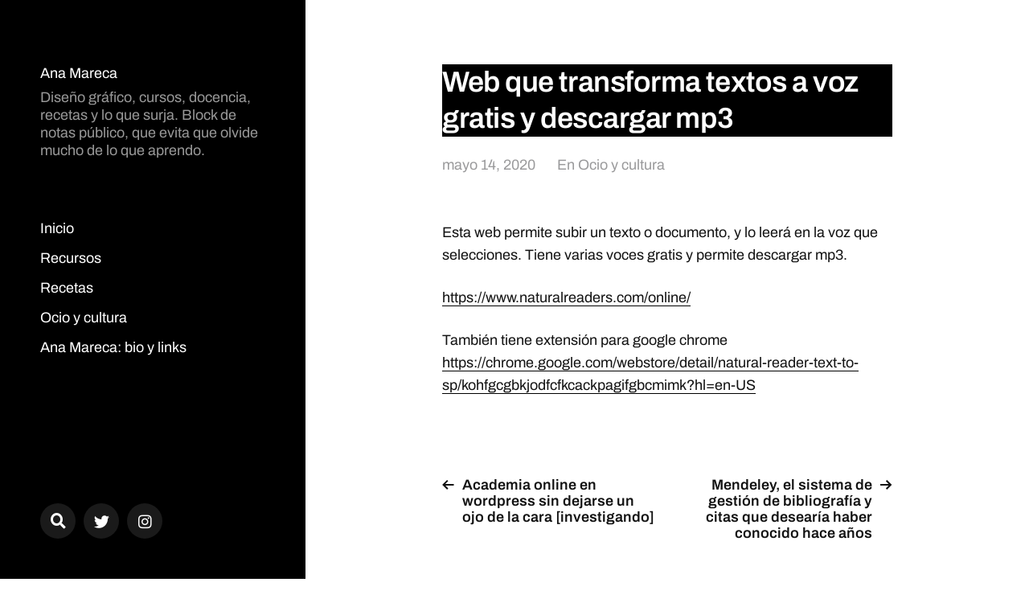

--- FILE ---
content_type: text/html; charset=UTF-8
request_url: https://ana.mareca.es/web-que-transforma-textos-a-voz-gratis-y-descargar-mp3/
body_size: 9314
content:
<!DOCTYPE html>

<html class="no-js" lang="es">

	<head>

		<meta http-equiv="content-type" content="text/html" charset="UTF-8" />
		<meta name="viewport" content="width=device-width, initial-scale=1.0" >

		<link rel="profile" href="https://gmpg.org/xfn/11">

		<meta name='robots' content='index, follow, max-image-preview:large, max-snippet:-1, max-video-preview:-1' />

	<!-- This site is optimized with the Yoast SEO plugin v23.5 - https://yoast.com/wordpress/plugins/seo/ -->
	<title>Web que transforma textos a voz gratis y descargar mp3 - Ana Mareca</title>
	<link rel="canonical" href="https://ana.mareca.es/web-que-transforma-textos-a-voz-gratis-y-descargar-mp3/" />
	<meta property="og:locale" content="es_ES" />
	<meta property="og:type" content="article" />
	<meta property="og:title" content="Web que transforma textos a voz gratis y descargar mp3 - Ana Mareca" />
	<meta property="og:description" content="Esta web permite subir un texto o documento, y lo leerá en la voz que selecciones. Tiene varias voces gratis y permite descargar mp3. https://www.naturalreaders.com/online/ También tiene extensión para google chrome https://chrome.google.com/webstore/detail/natural-reader-text-to-sp/kohfgcgbkjodfcfkcackpagifgbcmimk?hl=en-US" />
	<meta property="og:url" content="https://ana.mareca.es/web-que-transforma-textos-a-voz-gratis-y-descargar-mp3/" />
	<meta property="og:site_name" content="Ana Mareca" />
	<meta property="article:published_time" content="2020-05-14T15:09:55+00:00" />
	<meta property="article:modified_time" content="2020-05-14T15:31:30+00:00" />
	<meta name="author" content="anamarek" />
	<meta name="twitter:card" content="summary_large_image" />
	<meta name="twitter:label1" content="Escrito por" />
	<meta name="twitter:data1" content="anamarek" />
	<script type="application/ld+json" class="yoast-schema-graph">{"@context":"https://schema.org","@graph":[{"@type":"WebPage","@id":"https://ana.mareca.es/web-que-transforma-textos-a-voz-gratis-y-descargar-mp3/","url":"https://ana.mareca.es/web-que-transforma-textos-a-voz-gratis-y-descargar-mp3/","name":"Web que transforma textos a voz gratis y descargar mp3 - Ana Mareca","isPartOf":{"@id":"https://ana.mareca.es/#website"},"datePublished":"2020-05-14T15:09:55+00:00","dateModified":"2020-05-14T15:31:30+00:00","author":{"@id":"https://ana.mareca.es/#/schema/person/d78ae8756dcc4bf0e65dce14cf703566"},"breadcrumb":{"@id":"https://ana.mareca.es/web-que-transforma-textos-a-voz-gratis-y-descargar-mp3/#breadcrumb"},"inLanguage":"es","potentialAction":[{"@type":"ReadAction","target":["https://ana.mareca.es/web-que-transforma-textos-a-voz-gratis-y-descargar-mp3/"]}]},{"@type":"BreadcrumbList","@id":"https://ana.mareca.es/web-que-transforma-textos-a-voz-gratis-y-descargar-mp3/#breadcrumb","itemListElement":[{"@type":"ListItem","position":1,"name":"Home","item":"https://ana.mareca.es/"},{"@type":"ListItem","position":2,"name":"Web que transforma textos a voz gratis y descargar mp3"}]},{"@type":"WebSite","@id":"https://ana.mareca.es/#website","url":"https://ana.mareca.es/","name":"Ana Mareca","description":"Diseño gráfico, cursos, docencia, recetas y lo que surja. Block de notas público, que evita que olvide mucho de lo que aprendo.","potentialAction":[{"@type":"SearchAction","target":{"@type":"EntryPoint","urlTemplate":"https://ana.mareca.es/?s={search_term_string}"},"query-input":{"@type":"PropertyValueSpecification","valueRequired":true,"valueName":"search_term_string"}}],"inLanguage":"es"},{"@type":"Person","@id":"https://ana.mareca.es/#/schema/person/d78ae8756dcc4bf0e65dce14cf703566","name":"anamarek","url":"https://ana.mareca.es/author/anamarek/"}]}</script>
	<!-- / Yoast SEO plugin. -->


<link rel="alternate" type="application/rss+xml" title="Ana Mareca &raquo; Feed" href="https://ana.mareca.es/feed/" />
<script type="text/javascript">
/* <![CDATA[ */
window._wpemojiSettings = {"baseUrl":"https:\/\/s.w.org\/images\/core\/emoji\/14.0.0\/72x72\/","ext":".png","svgUrl":"https:\/\/s.w.org\/images\/core\/emoji\/14.0.0\/svg\/","svgExt":".svg","source":{"concatemoji":"https:\/\/ana.mareca.es\/wp-includes\/js\/wp-emoji-release.min.js?ver=6.4.7"}};
/*! This file is auto-generated */
!function(i,n){var o,s,e;function c(e){try{var t={supportTests:e,timestamp:(new Date).valueOf()};sessionStorage.setItem(o,JSON.stringify(t))}catch(e){}}function p(e,t,n){e.clearRect(0,0,e.canvas.width,e.canvas.height),e.fillText(t,0,0);var t=new Uint32Array(e.getImageData(0,0,e.canvas.width,e.canvas.height).data),r=(e.clearRect(0,0,e.canvas.width,e.canvas.height),e.fillText(n,0,0),new Uint32Array(e.getImageData(0,0,e.canvas.width,e.canvas.height).data));return t.every(function(e,t){return e===r[t]})}function u(e,t,n){switch(t){case"flag":return n(e,"\ud83c\udff3\ufe0f\u200d\u26a7\ufe0f","\ud83c\udff3\ufe0f\u200b\u26a7\ufe0f")?!1:!n(e,"\ud83c\uddfa\ud83c\uddf3","\ud83c\uddfa\u200b\ud83c\uddf3")&&!n(e,"\ud83c\udff4\udb40\udc67\udb40\udc62\udb40\udc65\udb40\udc6e\udb40\udc67\udb40\udc7f","\ud83c\udff4\u200b\udb40\udc67\u200b\udb40\udc62\u200b\udb40\udc65\u200b\udb40\udc6e\u200b\udb40\udc67\u200b\udb40\udc7f");case"emoji":return!n(e,"\ud83e\udef1\ud83c\udffb\u200d\ud83e\udef2\ud83c\udfff","\ud83e\udef1\ud83c\udffb\u200b\ud83e\udef2\ud83c\udfff")}return!1}function f(e,t,n){var r="undefined"!=typeof WorkerGlobalScope&&self instanceof WorkerGlobalScope?new OffscreenCanvas(300,150):i.createElement("canvas"),a=r.getContext("2d",{willReadFrequently:!0}),o=(a.textBaseline="top",a.font="600 32px Arial",{});return e.forEach(function(e){o[e]=t(a,e,n)}),o}function t(e){var t=i.createElement("script");t.src=e,t.defer=!0,i.head.appendChild(t)}"undefined"!=typeof Promise&&(o="wpEmojiSettingsSupports",s=["flag","emoji"],n.supports={everything:!0,everythingExceptFlag:!0},e=new Promise(function(e){i.addEventListener("DOMContentLoaded",e,{once:!0})}),new Promise(function(t){var n=function(){try{var e=JSON.parse(sessionStorage.getItem(o));if("object"==typeof e&&"number"==typeof e.timestamp&&(new Date).valueOf()<e.timestamp+604800&&"object"==typeof e.supportTests)return e.supportTests}catch(e){}return null}();if(!n){if("undefined"!=typeof Worker&&"undefined"!=typeof OffscreenCanvas&&"undefined"!=typeof URL&&URL.createObjectURL&&"undefined"!=typeof Blob)try{var e="postMessage("+f.toString()+"("+[JSON.stringify(s),u.toString(),p.toString()].join(",")+"));",r=new Blob([e],{type:"text/javascript"}),a=new Worker(URL.createObjectURL(r),{name:"wpTestEmojiSupports"});return void(a.onmessage=function(e){c(n=e.data),a.terminate(),t(n)})}catch(e){}c(n=f(s,u,p))}t(n)}).then(function(e){for(var t in e)n.supports[t]=e[t],n.supports.everything=n.supports.everything&&n.supports[t],"flag"!==t&&(n.supports.everythingExceptFlag=n.supports.everythingExceptFlag&&n.supports[t]);n.supports.everythingExceptFlag=n.supports.everythingExceptFlag&&!n.supports.flag,n.DOMReady=!1,n.readyCallback=function(){n.DOMReady=!0}}).then(function(){return e}).then(function(){var e;n.supports.everything||(n.readyCallback(),(e=n.source||{}).concatemoji?t(e.concatemoji):e.wpemoji&&e.twemoji&&(t(e.twemoji),t(e.wpemoji)))}))}((window,document),window._wpemojiSettings);
/* ]]> */
</script>
<style id='wp-emoji-styles-inline-css' type='text/css'>

	img.wp-smiley, img.emoji {
		display: inline !important;
		border: none !important;
		box-shadow: none !important;
		height: 1em !important;
		width: 1em !important;
		margin: 0 0.07em !important;
		vertical-align: -0.1em !important;
		background: none !important;
		padding: 0 !important;
	}
</style>
<link rel='stylesheet' id='wp-block-library-css' href='https://ana.mareca.es/wp-includes/css/dist/block-library/style.min.css?ver=6.4.7' type='text/css' media='all' />
<link rel='stylesheet' id='ultimate_blocks-cgb-style-css-css' href='https://ana.mareca.es/wp-content/plugins/ultimate-blocks/dist/blocks.style.build.css?ver=3.4.9' type='text/css' media='all' />
<link rel='stylesheet' id='ugb-style-css-v2-css' href='https://ana.mareca.es/wp-content/plugins/stackable-ultimate-gutenberg-blocks/dist/deprecated/frontend_blocks_deprecated_v2.css?ver=3.15.2' type='text/css' media='all' />
<style id='ugb-style-css-v2-inline-css' type='text/css'>
:root {--stk-block-width-default-detected: 560px;}
:root {
			--content-width: 560px;
		}
</style>
<link rel='stylesheet' id='fontawesome-free-css' href='https://ana.mareca.es/wp-content/plugins/getwid/vendors/fontawesome-free/css/all.min.css?ver=5.5.0' type='text/css' media='all' />
<link rel='stylesheet' id='slick-css' href='https://ana.mareca.es/wp-content/plugins/getwid/vendors/slick/slick/slick.min.css?ver=1.9.0' type='text/css' media='all' />
<link rel='stylesheet' id='slick-theme-css' href='https://ana.mareca.es/wp-content/plugins/getwid/vendors/slick/slick/slick-theme.min.css?ver=1.9.0' type='text/css' media='all' />
<link rel='stylesheet' id='mp-fancybox-css' href='https://ana.mareca.es/wp-content/plugins/getwid/vendors/mp-fancybox/jquery.fancybox.min.css?ver=3.5.7-mp.1' type='text/css' media='all' />
<link rel='stylesheet' id='getwid-blocks-css' href='https://ana.mareca.es/wp-content/plugins/getwid/assets/css/blocks.style.css?ver=2.1.3' type='text/css' media='all' />
<style id='getwid-blocks-inline-css' type='text/css'>
.wp-block-getwid-section .wp-block-getwid-section__wrapper .wp-block-getwid-section__inner-wrapper{max-width: 560px;}
</style>
<style id='classic-theme-styles-inline-css' type='text/css'>
/*! This file is auto-generated */
.wp-block-button__link{color:#fff;background-color:#32373c;border-radius:9999px;box-shadow:none;text-decoration:none;padding:calc(.667em + 2px) calc(1.333em + 2px);font-size:1.125em}.wp-block-file__button{background:#32373c;color:#fff;text-decoration:none}
</style>
<style id='global-styles-inline-css' type='text/css'>
body{--wp--preset--color--black: #121212;--wp--preset--color--cyan-bluish-gray: #abb8c3;--wp--preset--color--white: #fff;--wp--preset--color--pale-pink: #f78da7;--wp--preset--color--vivid-red: #cf2e2e;--wp--preset--color--luminous-vivid-orange: #ff6900;--wp--preset--color--luminous-vivid-amber: #fcb900;--wp--preset--color--light-green-cyan: #7bdcb5;--wp--preset--color--vivid-green-cyan: #00d084;--wp--preset--color--pale-cyan-blue: #8ed1fc;--wp--preset--color--vivid-cyan-blue: #0693e3;--wp--preset--color--vivid-purple: #9b51e0;--wp--preset--color--dark-gray: #333;--wp--preset--color--medium-gray: #555;--wp--preset--color--light-gray: #777;--wp--preset--gradient--vivid-cyan-blue-to-vivid-purple: linear-gradient(135deg,rgba(6,147,227,1) 0%,rgb(155,81,224) 100%);--wp--preset--gradient--light-green-cyan-to-vivid-green-cyan: linear-gradient(135deg,rgb(122,220,180) 0%,rgb(0,208,130) 100%);--wp--preset--gradient--luminous-vivid-amber-to-luminous-vivid-orange: linear-gradient(135deg,rgba(252,185,0,1) 0%,rgba(255,105,0,1) 100%);--wp--preset--gradient--luminous-vivid-orange-to-vivid-red: linear-gradient(135deg,rgba(255,105,0,1) 0%,rgb(207,46,46) 100%);--wp--preset--gradient--very-light-gray-to-cyan-bluish-gray: linear-gradient(135deg,rgb(238,238,238) 0%,rgb(169,184,195) 100%);--wp--preset--gradient--cool-to-warm-spectrum: linear-gradient(135deg,rgb(74,234,220) 0%,rgb(151,120,209) 20%,rgb(207,42,186) 40%,rgb(238,44,130) 60%,rgb(251,105,98) 80%,rgb(254,248,76) 100%);--wp--preset--gradient--blush-light-purple: linear-gradient(135deg,rgb(255,206,236) 0%,rgb(152,150,240) 100%);--wp--preset--gradient--blush-bordeaux: linear-gradient(135deg,rgb(254,205,165) 0%,rgb(254,45,45) 50%,rgb(107,0,62) 100%);--wp--preset--gradient--luminous-dusk: linear-gradient(135deg,rgb(255,203,112) 0%,rgb(199,81,192) 50%,rgb(65,88,208) 100%);--wp--preset--gradient--pale-ocean: linear-gradient(135deg,rgb(255,245,203) 0%,rgb(182,227,212) 50%,rgb(51,167,181) 100%);--wp--preset--gradient--electric-grass: linear-gradient(135deg,rgb(202,248,128) 0%,rgb(113,206,126) 100%);--wp--preset--gradient--midnight: linear-gradient(135deg,rgb(2,3,129) 0%,rgb(40,116,252) 100%);--wp--preset--font-size--small: 16px;--wp--preset--font-size--medium: 20px;--wp--preset--font-size--large: 24px;--wp--preset--font-size--x-large: 42px;--wp--preset--font-size--normal: 18px;--wp--preset--font-size--larger: 28px;--wp--preset--spacing--20: 0.44rem;--wp--preset--spacing--30: 0.67rem;--wp--preset--spacing--40: 1rem;--wp--preset--spacing--50: 1.5rem;--wp--preset--spacing--60: 2.25rem;--wp--preset--spacing--70: 3.38rem;--wp--preset--spacing--80: 5.06rem;--wp--preset--shadow--natural: 6px 6px 9px rgba(0, 0, 0, 0.2);--wp--preset--shadow--deep: 12px 12px 50px rgba(0, 0, 0, 0.4);--wp--preset--shadow--sharp: 6px 6px 0px rgba(0, 0, 0, 0.2);--wp--preset--shadow--outlined: 6px 6px 0px -3px rgba(255, 255, 255, 1), 6px 6px rgba(0, 0, 0, 1);--wp--preset--shadow--crisp: 6px 6px 0px rgba(0, 0, 0, 1);}:where(.is-layout-flex){gap: 0.5em;}:where(.is-layout-grid){gap: 0.5em;}body .is-layout-flow > .alignleft{float: left;margin-inline-start: 0;margin-inline-end: 2em;}body .is-layout-flow > .alignright{float: right;margin-inline-start: 2em;margin-inline-end: 0;}body .is-layout-flow > .aligncenter{margin-left: auto !important;margin-right: auto !important;}body .is-layout-constrained > .alignleft{float: left;margin-inline-start: 0;margin-inline-end: 2em;}body .is-layout-constrained > .alignright{float: right;margin-inline-start: 2em;margin-inline-end: 0;}body .is-layout-constrained > .aligncenter{margin-left: auto !important;margin-right: auto !important;}body .is-layout-constrained > :where(:not(.alignleft):not(.alignright):not(.alignfull)){max-width: var(--wp--style--global--content-size);margin-left: auto !important;margin-right: auto !important;}body .is-layout-constrained > .alignwide{max-width: var(--wp--style--global--wide-size);}body .is-layout-flex{display: flex;}body .is-layout-flex{flex-wrap: wrap;align-items: center;}body .is-layout-flex > *{margin: 0;}body .is-layout-grid{display: grid;}body .is-layout-grid > *{margin: 0;}:where(.wp-block-columns.is-layout-flex){gap: 2em;}:where(.wp-block-columns.is-layout-grid){gap: 2em;}:where(.wp-block-post-template.is-layout-flex){gap: 1.25em;}:where(.wp-block-post-template.is-layout-grid){gap: 1.25em;}.has-black-color{color: var(--wp--preset--color--black) !important;}.has-cyan-bluish-gray-color{color: var(--wp--preset--color--cyan-bluish-gray) !important;}.has-white-color{color: var(--wp--preset--color--white) !important;}.has-pale-pink-color{color: var(--wp--preset--color--pale-pink) !important;}.has-vivid-red-color{color: var(--wp--preset--color--vivid-red) !important;}.has-luminous-vivid-orange-color{color: var(--wp--preset--color--luminous-vivid-orange) !important;}.has-luminous-vivid-amber-color{color: var(--wp--preset--color--luminous-vivid-amber) !important;}.has-light-green-cyan-color{color: var(--wp--preset--color--light-green-cyan) !important;}.has-vivid-green-cyan-color{color: var(--wp--preset--color--vivid-green-cyan) !important;}.has-pale-cyan-blue-color{color: var(--wp--preset--color--pale-cyan-blue) !important;}.has-vivid-cyan-blue-color{color: var(--wp--preset--color--vivid-cyan-blue) !important;}.has-vivid-purple-color{color: var(--wp--preset--color--vivid-purple) !important;}.has-black-background-color{background-color: var(--wp--preset--color--black) !important;}.has-cyan-bluish-gray-background-color{background-color: var(--wp--preset--color--cyan-bluish-gray) !important;}.has-white-background-color{background-color: var(--wp--preset--color--white) !important;}.has-pale-pink-background-color{background-color: var(--wp--preset--color--pale-pink) !important;}.has-vivid-red-background-color{background-color: var(--wp--preset--color--vivid-red) !important;}.has-luminous-vivid-orange-background-color{background-color: var(--wp--preset--color--luminous-vivid-orange) !important;}.has-luminous-vivid-amber-background-color{background-color: var(--wp--preset--color--luminous-vivid-amber) !important;}.has-light-green-cyan-background-color{background-color: var(--wp--preset--color--light-green-cyan) !important;}.has-vivid-green-cyan-background-color{background-color: var(--wp--preset--color--vivid-green-cyan) !important;}.has-pale-cyan-blue-background-color{background-color: var(--wp--preset--color--pale-cyan-blue) !important;}.has-vivid-cyan-blue-background-color{background-color: var(--wp--preset--color--vivid-cyan-blue) !important;}.has-vivid-purple-background-color{background-color: var(--wp--preset--color--vivid-purple) !important;}.has-black-border-color{border-color: var(--wp--preset--color--black) !important;}.has-cyan-bluish-gray-border-color{border-color: var(--wp--preset--color--cyan-bluish-gray) !important;}.has-white-border-color{border-color: var(--wp--preset--color--white) !important;}.has-pale-pink-border-color{border-color: var(--wp--preset--color--pale-pink) !important;}.has-vivid-red-border-color{border-color: var(--wp--preset--color--vivid-red) !important;}.has-luminous-vivid-orange-border-color{border-color: var(--wp--preset--color--luminous-vivid-orange) !important;}.has-luminous-vivid-amber-border-color{border-color: var(--wp--preset--color--luminous-vivid-amber) !important;}.has-light-green-cyan-border-color{border-color: var(--wp--preset--color--light-green-cyan) !important;}.has-vivid-green-cyan-border-color{border-color: var(--wp--preset--color--vivid-green-cyan) !important;}.has-pale-cyan-blue-border-color{border-color: var(--wp--preset--color--pale-cyan-blue) !important;}.has-vivid-cyan-blue-border-color{border-color: var(--wp--preset--color--vivid-cyan-blue) !important;}.has-vivid-purple-border-color{border-color: var(--wp--preset--color--vivid-purple) !important;}.has-vivid-cyan-blue-to-vivid-purple-gradient-background{background: var(--wp--preset--gradient--vivid-cyan-blue-to-vivid-purple) !important;}.has-light-green-cyan-to-vivid-green-cyan-gradient-background{background: var(--wp--preset--gradient--light-green-cyan-to-vivid-green-cyan) !important;}.has-luminous-vivid-amber-to-luminous-vivid-orange-gradient-background{background: var(--wp--preset--gradient--luminous-vivid-amber-to-luminous-vivid-orange) !important;}.has-luminous-vivid-orange-to-vivid-red-gradient-background{background: var(--wp--preset--gradient--luminous-vivid-orange-to-vivid-red) !important;}.has-very-light-gray-to-cyan-bluish-gray-gradient-background{background: var(--wp--preset--gradient--very-light-gray-to-cyan-bluish-gray) !important;}.has-cool-to-warm-spectrum-gradient-background{background: var(--wp--preset--gradient--cool-to-warm-spectrum) !important;}.has-blush-light-purple-gradient-background{background: var(--wp--preset--gradient--blush-light-purple) !important;}.has-blush-bordeaux-gradient-background{background: var(--wp--preset--gradient--blush-bordeaux) !important;}.has-luminous-dusk-gradient-background{background: var(--wp--preset--gradient--luminous-dusk) !important;}.has-pale-ocean-gradient-background{background: var(--wp--preset--gradient--pale-ocean) !important;}.has-electric-grass-gradient-background{background: var(--wp--preset--gradient--electric-grass) !important;}.has-midnight-gradient-background{background: var(--wp--preset--gradient--midnight) !important;}.has-small-font-size{font-size: var(--wp--preset--font-size--small) !important;}.has-medium-font-size{font-size: var(--wp--preset--font-size--medium) !important;}.has-large-font-size{font-size: var(--wp--preset--font-size--large) !important;}.has-x-large-font-size{font-size: var(--wp--preset--font-size--x-large) !important;}
.wp-block-navigation a:where(:not(.wp-element-button)){color: inherit;}
:where(.wp-block-post-template.is-layout-flex){gap: 1.25em;}:where(.wp-block-post-template.is-layout-grid){gap: 1.25em;}
:where(.wp-block-columns.is-layout-flex){gap: 2em;}:where(.wp-block-columns.is-layout-grid){gap: 2em;}
.wp-block-pullquote{font-size: 1.5em;line-height: 1.6;}
</style>
<link rel='stylesheet' id='ub-extension-style-css-css' href='https://ana.mareca.es/wp-content/plugins/ultimate-blocks/src/extensions/style.css?ver=6.4.7' type='text/css' media='all' />
<link rel='stylesheet' id='events-manager-css' href='https://ana.mareca.es/wp-content/plugins/events-manager/includes/css/events-manager.min.css?ver=6.4.7.1' type='text/css' media='all' />
<style id='events-manager-inline-css' type='text/css'>
body .em { --font-family : inherit; --font-weight : inherit; --font-size : 1em; --line-height : inherit; }
</style>
<link rel='stylesheet' id='mcluhan-fonts-css' href='https://ana.mareca.es/wp-content/themes/mcluhan/assets/css/fonts.css?ver=6.4.7' type='text/css' media='all' />
<link rel='stylesheet' id='fontawesome-css' href='https://ana.mareca.es/wp-content/themes/mcluhan/assets/css/font-awesome.css?ver=6.4.7' type='text/css' media='all' />
<link rel='stylesheet' id='mcluhan-style-css' href='https://ana.mareca.es/wp-content/themes/mcluhan/style.css?ver=2.1.1' type='text/css' media='all' />
<script type="text/javascript" id="ugb-block-frontend-js-v2-js-extra">
/* <![CDATA[ */
var stackable = {"restUrl":"https:\/\/ana.mareca.es\/wp-json\/"};
/* ]]> */
</script>
<script type="text/javascript" src="https://ana.mareca.es/wp-content/plugins/stackable-ultimate-gutenberg-blocks/dist/deprecated/frontend_blocks_deprecated_v2.js?ver=3.15.2" id="ugb-block-frontend-js-v2-js"></script>
<script type="text/javascript" src="https://ana.mareca.es/wp-includes/js/jquery/jquery.min.js?ver=3.7.1" id="jquery-core-js"></script>
<script type="text/javascript" src="https://ana.mareca.es/wp-includes/js/jquery/jquery-migrate.min.js?ver=3.4.1" id="jquery-migrate-js"></script>
<script type="text/javascript" src="https://ana.mareca.es/wp-includes/js/jquery/ui/core.min.js?ver=1.13.2" id="jquery-ui-core-js"></script>
<script type="text/javascript" src="https://ana.mareca.es/wp-includes/js/jquery/ui/mouse.min.js?ver=1.13.2" id="jquery-ui-mouse-js"></script>
<script type="text/javascript" src="https://ana.mareca.es/wp-includes/js/jquery/ui/sortable.min.js?ver=1.13.2" id="jquery-ui-sortable-js"></script>
<script type="text/javascript" src="https://ana.mareca.es/wp-includes/js/jquery/ui/datepicker.min.js?ver=1.13.2" id="jquery-ui-datepicker-js"></script>
<script type="text/javascript" id="jquery-ui-datepicker-js-after">
/* <![CDATA[ */
jQuery(function(jQuery){jQuery.datepicker.setDefaults({"closeText":"Cerrar","currentText":"Hoy","monthNames":["enero","febrero","marzo","abril","mayo","junio","julio","agosto","septiembre","octubre","noviembre","diciembre"],"monthNamesShort":["Ene","Feb","Mar","Abr","May","Jun","Jul","Ago","Sep","Oct","Nov","Dic"],"nextText":"Siguiente","prevText":"Anterior","dayNames":["domingo","lunes","martes","mi\u00e9rcoles","jueves","viernes","s\u00e1bado"],"dayNamesShort":["Dom","Lun","Mar","Mi\u00e9","Jue","Vie","S\u00e1b"],"dayNamesMin":["D","L","M","X","J","V","S"],"dateFormat":"MM d, yy","firstDay":1,"isRTL":false});});
/* ]]> */
</script>
<script type="text/javascript" src="https://ana.mareca.es/wp-includes/js/jquery/ui/resizable.min.js?ver=1.13.2" id="jquery-ui-resizable-js"></script>
<script type="text/javascript" src="https://ana.mareca.es/wp-includes/js/jquery/ui/draggable.min.js?ver=1.13.2" id="jquery-ui-draggable-js"></script>
<script type="text/javascript" src="https://ana.mareca.es/wp-includes/js/jquery/ui/controlgroup.min.js?ver=1.13.2" id="jquery-ui-controlgroup-js"></script>
<script type="text/javascript" src="https://ana.mareca.es/wp-includes/js/jquery/ui/checkboxradio.min.js?ver=1.13.2" id="jquery-ui-checkboxradio-js"></script>
<script type="text/javascript" src="https://ana.mareca.es/wp-includes/js/jquery/ui/button.min.js?ver=1.13.2" id="jquery-ui-button-js"></script>
<script type="text/javascript" src="https://ana.mareca.es/wp-includes/js/jquery/ui/dialog.min.js?ver=1.13.2" id="jquery-ui-dialog-js"></script>
<script type="text/javascript" id="events-manager-js-extra">
/* <![CDATA[ */
var EM = {"ajaxurl":"https:\/\/ana.mareca.es\/wp-admin\/admin-ajax.php","locationajaxurl":"https:\/\/ana.mareca.es\/wp-admin\/admin-ajax.php?action=locations_search","firstDay":"1","locale":"es","dateFormat":"yy-mm-dd","ui_css":"https:\/\/ana.mareca.es\/wp-content\/plugins\/events-manager\/includes\/css\/jquery-ui\/build.min.css","show24hours":"1","is_ssl":"1","autocomplete_limit":"10","calendar":{"breakpoints":{"small":560,"medium":908,"large":false}},"phone":"","datepicker":{"format":"d\/m\/Y","locale":"es"},"search":{"breakpoints":{"small":650,"medium":850,"full":false}},"url":"https:\/\/ana.mareca.es\/wp-content\/plugins\/events-manager","bookingInProgress":"Por favor, espera mientras la reserva se env\u00eda.","tickets_save":"Guardar entrada","bookingajaxurl":"https:\/\/ana.mareca.es\/wp-admin\/admin-ajax.php","bookings_export_save":"Exportar reservas","bookings_settings_save":"Guardar configuraci\u00f3n","booking_delete":"\u00bfEst\u00e1s seguro que quieres borrar?","booking_offset":"30","bookings":{"submit_button":{"text":{"default":"Reservar mi plaza","free":"Reservar mi plaza","payment":"Reservar mi plaza","processing":"Processing ..."}},"update_listener":""},"bb_full":"Vendido","bb_book":"Reservar ahora","bb_booking":"Reservando...","bb_booked":"Reserva Enviado","bb_error":"Error de Reserva. \u00bfIntentar de nuevo?","bb_cancel":"Cancelar","bb_canceling":"Cancelando...","bb_cancelled":"Cancelado","bb_cancel_error":"Error de Cancelaci\u00f3n. \u00bfIntentar de nuevo?","txt_search":"Buscar","txt_searching":"Buscando...","txt_loading":"Cargando..."};
/* ]]> */
</script>
<script type="text/javascript" src="https://ana.mareca.es/wp-content/plugins/events-manager/includes/js/events-manager.min.js?ver=6.4.7.1" id="events-manager-js"></script>
<script type="text/javascript" src="https://ana.mareca.es/wp-content/plugins/events-manager/includes/external/flatpickr/l10n/es.min.js?ver=6.4.7.1" id="em-flatpickr-localization-js"></script>
<link rel="https://api.w.org/" href="https://ana.mareca.es/wp-json/" /><link rel="alternate" type="application/json" href="https://ana.mareca.es/wp-json/wp/v2/posts/538" /><link rel="EditURI" type="application/rsd+xml" title="RSD" href="https://ana.mareca.es/xmlrpc.php?rsd" />
<meta name="generator" content="WordPress 6.4.7" />
<link rel='shortlink' href='https://ana.mareca.es/?p=538' />
<link rel="alternate" type="application/json+oembed" href="https://ana.mareca.es/wp-json/oembed/1.0/embed?url=https%3A%2F%2Fana.mareca.es%2Fweb-que-transforma-textos-a-voz-gratis-y-descargar-mp3%2F" />
<link rel="alternate" type="text/xml+oembed" href="https://ana.mareca.es/wp-json/oembed/1.0/embed?url=https%3A%2F%2Fana.mareca.es%2Fweb-que-transforma-textos-a-voz-gratis-y-descargar-mp3%2F&#038;format=xml" />

			<!-- Customizer CSS -->

			<style type="text/css">

				body .site-header { background-color:#000000; }.social-menu.desktop { background-color:#000000; }.social-menu a:hover { color:#000000; }.social-menu a.active { color:#000000; }.mobile-menu-wrapper { background-color:#000000; }.social-menu.mobile { background-color:#000000; }.mobile-search.active { background-color:#000000; }
			</style>

			<!-- /Customizer CSS -->

					<script>jQuery( 'html' ).removeClass( 'no-js' ).addClass( 'js' );</script>
		<style id="uagb-style-conditional-extension">@media (min-width: 1025px){body .uag-hide-desktop.uagb-google-map__wrap,body .uag-hide-desktop{display:none !important}}@media (min-width: 768px) and (max-width: 1024px){body .uag-hide-tab.uagb-google-map__wrap,body .uag-hide-tab{display:none !important}}@media (max-width: 767px){body .uag-hide-mob.uagb-google-map__wrap,body .uag-hide-mob{display:none !important}}</style><link rel="icon" href="https://ana.mareca.es/wp-content/uploads/2019/03/cropped-mareca-avatar-2-32x32.png" sizes="32x32" />
<link rel="icon" href="https://ana.mareca.es/wp-content/uploads/2019/03/cropped-mareca-avatar-2-192x192.png" sizes="192x192" />
<link rel="apple-touch-icon" href="https://ana.mareca.es/wp-content/uploads/2019/03/cropped-mareca-avatar-2-180x180.png" />
<meta name="msapplication-TileImage" content="https://ana.mareca.es/wp-content/uploads/2019/03/cropped-mareca-avatar-2-270x270.png" />
		<style type="text/css" id="wp-custom-css">
			.theme-by{
	color: #fff!important;
}
.featured-image{
	max-height:200px;
}
.entry-title {
	background-color: #000000;
	color: #ffffff;
}
.size-mcluhan_fullscreen-image {
		max-height:800px !important;
		width: auto !important;
	  opacity: 0.9;
	  mix-blend-mode: multiply;
}
.main-menu.desktop{
	overflow: visible;
}
.jajas
{
	background-color: #f0f0f0;
	padding: 5px 50px 50px 50px;
	margin-bottom: 40px;
}
/*
h2{
	font-size: 36px!important;
	font-weight: 900!important;
}
h3{
	text-transform: uppercase;
	font-size: 25px!important;
	margin-top: 60px!important;
	letter-spacing: 1px;
	font-weight: 900!important;
}
h4{
	font-size: 20px!important;
	margin-bottom: 7px!important;
}
*/		</style>
		
	</head>

	<body data-rsssl=1 class="post-template-default single single-post postid-538 single-format-standard">

		
		<a class="skip-link button" href="#site-content">Saltar al contenido</a>

		<header class="site-header group">

			
			<p class="site-title"><a href="https://ana.mareca.es" class="site-name">Ana Mareca</a></p>

			
				<div class="site-description"><p>Diseño gráfico, cursos, docencia, recetas y lo que surja. Block de notas público, que evita que olvide mucho de lo que aprendo.</p>
</div>

			
			<div class="nav-toggle">
				<div class="bar"></div>
				<div class="bar"></div>
			</div>

			<div class="menu-wrapper">

				<ul class="main-menu desktop">

					<li id="menu-item-55" class="menu-item menu-item-type-custom menu-item-object-custom menu-item-home menu-item-55"><a href="https://ana.mareca.es">Inicio</a></li>
<li id="menu-item-76" class="menu-item menu-item-type-taxonomy menu-item-object-category menu-item-76"><a href="https://ana.mareca.es/category/recursos/">Recursos</a></li>
<li id="menu-item-417" class="menu-item menu-item-type-taxonomy menu-item-object-category menu-item-417"><a href="https://ana.mareca.es/category/recetas/">Recetas</a></li>
<li id="menu-item-78" class="menu-item menu-item-type-taxonomy menu-item-object-category current-post-ancestor current-menu-parent current-post-parent menu-item-78"><a href="https://ana.mareca.es/category/cultura/">Ocio y cultura</a></li>
<li id="menu-item-56" class="menu-item menu-item-type-post_type menu-item-object-page menu-item-56"><a href="https://ana.mareca.es/ana-mareca/">Ana Mareca: bio y links</a></li>
				</ul>

			</div><!-- .menu-wrapper -->

			
				<div class="social-menu desktop">

					<ul class="social-menu-inner">

						<li class="social-search-wrapper"><a href="https://ana.mareca.es/?s="></a></li>

						<li id="menu-item-978" class="menu-item menu-item-type-custom menu-item-object-custom menu-item-978"><a href="https://twitter.com/anamarek"><span class="screen-reader-text">Twitter</span></a></li>
<li id="menu-item-979" class="menu-item menu-item-type-custom menu-item-object-custom menu-item-979"><a href="https://www.instagram.com/anamarek/"><span class="screen-reader-text">instagram</span></a></li>

					</ul><!-- .social-menu-inner -->

				</div><!-- .social-menu -->

			
		</header><!-- header -->

		<div class="mobile-menu-wrapper">

			<ul class="main-menu mobile">
				<li class="menu-item menu-item-type-custom menu-item-object-custom menu-item-home menu-item-55"><a href="https://ana.mareca.es">Inicio</a></li>
<li class="menu-item menu-item-type-taxonomy menu-item-object-category menu-item-76"><a href="https://ana.mareca.es/category/recursos/">Recursos</a></li>
<li class="menu-item menu-item-type-taxonomy menu-item-object-category menu-item-417"><a href="https://ana.mareca.es/category/recetas/">Recetas</a></li>
<li class="menu-item menu-item-type-taxonomy menu-item-object-category current-post-ancestor current-menu-parent current-post-parent menu-item-78"><a href="https://ana.mareca.es/category/cultura/">Ocio y cultura</a></li>
<li class="menu-item menu-item-type-post_type menu-item-object-page menu-item-56"><a href="https://ana.mareca.es/ana-mareca/">Ana Mareca: bio y links</a></li>
					<li class="toggle-mobile-search-wrapper"><a href="#" class="toggle-mobile-search">Buscar</a></li>
							</ul><!-- .main-menu.mobile -->

			
				<div class="social-menu mobile">

					<ul class="social-menu-inner">

						<li class="menu-item menu-item-type-custom menu-item-object-custom menu-item-978"><a href="https://twitter.com/anamarek"><span class="screen-reader-text">Twitter</span></a></li>
<li class="menu-item menu-item-type-custom menu-item-object-custom menu-item-979"><a href="https://www.instagram.com/anamarek/"><span class="screen-reader-text">instagram</span></a></li>

					</ul><!-- .social-menu-inner -->

				</div><!-- .social-menu -->

			
		</div><!-- .mobile-menu-wrapper -->

		
			<div class="mobile-search">

				<div class="untoggle-mobile-search"></div>

				
<form role="search" method="get" class="search-form" action="https://ana.mareca.es/">
	<label class="screen-reader-text" for="search-form-6972e179c1e0d">Buscar:</label>
	<input type="search" id="search-form-6972e179c1e0d" class="search-field" placeholder="Introduce tu consulta de búsqueda" value="" name="s" autocomplete="off" />
	</button>
</form>

				<div class="mobile-results">

					<div class="results-wrapper"></div>

				</div>

			</div><!-- .mobile-search -->

			<div class="search-overlay">

				
<form role="search" method="get" class="search-form" action="https://ana.mareca.es/">
	<label class="screen-reader-text" for="search-form-6972e179c1e5b">Buscar:</label>
	<input type="search" id="search-form-6972e179c1e5b" class="search-field" placeholder="Introduce tu consulta de búsqueda" value="" name="s" autocomplete="off" />
	</button>
</form>

			</div><!-- .search-overlay -->

		
		<main class="site-content" id="site-content">
		<article class="post-538 post type-post status-publish format-standard hentry category-cultura missing-thumbnail">

			
			<header class="entry-header section-inner">

				<h1 class="entry-title">Web que transforma textos a voz gratis y descargar mp3</h1>
					<div class="meta">

						<time><a href="https://ana.mareca.es/web-que-transforma-textos-a-voz-gratis-y-descargar-mp3/">mayo 14, 2020</a></time>

						
							<span>
								En <a href="https://ana.mareca.es/category/cultura/" rel="category tag">Ocio y cultura</a>							</span>

						
					</div>

				
			</header><!-- .entry-header -->

			<div class="entry-content section-inner">

				
<p>Esta web permite subir un texto o documento, y lo leerá en la voz que selecciones. Tiene varias voces gratis y permite descargar mp3.</p>



<p><a href="https://www.naturalreaders.com/online/">https://www.naturalreaders.com/online/</a></p>



<p>También tiene extensión para google chrome <a href="https://chrome.google.com/webstore/detail/natural-reader-text-to-sp/kohfgcgbkjodfcfkcackpagifgbcmimk?hl=en-US">https://chrome.google.com/webstore/detail/natural-reader-text-to-sp/kohfgcgbkjodfcfkcackpagifgbcmimk?hl=en-US</a></p>

			</div> <!-- .content -->

			
				<div class="post-pagination section-inner">

					<div class="previous-post">
													<a href="https://ana.mareca.es/academia-online-en-wordpress-sin-dejarse-un-ojo-de-la-cara-investigando/" rel="prev"><span>Academia online en wordpress sin dejarse un ojo de la cara [investigando]</span></a>											</div>

					<div class="next-post">
													<a href="https://ana.mareca.es/mendeley-gestion-de-bibliografia/" rel="next"><span>Mendeley, el sistema de gestión de bibliografía y citas que desearía haber conocido hace años</span></a>											</div>

				</div><!-- .post-pagination -->

			
		</div> <!-- .post -->

		
	<div class="section-inner wide">

		<div class="related-posts">

			<h3 class="related-posts-title">Entradas relacionadas</h3>

			
				<a class="related-post post-749 post type-post status-publish format-standard hentry category-cultura missing-thumbnail" id="post-749" href="https://ana.mareca.es/recursos-para-la-busqueda-de-noticias-y-la-elaboracion-de-informes-periodisticos/">
					<div class="bg-image related-post-image">
											</div>
					<h2 class="title"><span>Recursos para la búsqueda de noticias y la elaboración de informes periodísticos</span></h2>				</a>

				
				<a class="related-post post-522 post type-post status-publish format-standard hentry category-cultura missing-thumbnail" id="post-522" href="https://ana.mareca.es/academia-online-en-wordpress-sin-dejarse-un-ojo-de-la-cara-investigando/">
					<div class="bg-image related-post-image">
											</div>
					<h2 class="title"><span>Academia online en wordpress sin dejarse un ojo de la cara [investigando]</span></h2>				</a>

				
				<a class="related-post post-780 post type-post status-publish format-standard hentry category-cultura missing-thumbnail" id="post-780" href="https://ana.mareca.es/eliminando-carcoma-y-termita-en-casa-en-proceso/">
					<div class="bg-image related-post-image">
											</div>
					<h2 class="title"><span>Eliminando carcoma y termita en casa (en proceso)</span></h2>				</a>

				
				<a class="related-post post-804 post type-post status-publish format-standard hentry category-cultura missing-thumbnail" id="post-804" href="https://ana.mareca.es/webs-para-crear-tus-propias-tipografias/">
					<div class="bg-image related-post-image">
											</div>
					<h2 class="title"><span>webs para crear tus propias tipografías</span></h2>				</a>

				
		</div><!-- .related-posts -->

	</div><!-- .section-inner.wide -->

			<footer class="site-footer section-inner">

				<p class="copyright">&copy; 2026 <a href="https://ana.mareca.es" class="site-name">Ana Mareca</a></p>
				<p class="theme-by">Tema por <a href="https://andersnoren.se">Anders Nor&eacute;n</a></p>

			</footer> <!-- footer -->

		</main>
		
		<script type="text/javascript" id="getwid-blocks-frontend-js-js-extra">
/* <![CDATA[ */
var Getwid = {"settings":[],"ajax_url":"https:\/\/ana.mareca.es\/wp-admin\/admin-ajax.php","isRTL":"","nonces":{"contact_form":"dd1769a11d"}};
/* ]]> */
</script>
<script type="text/javascript" src="https://ana.mareca.es/wp-content/plugins/getwid/assets/js/frontend.blocks.js?ver=2.1.3" id="getwid-blocks-frontend-js-js"></script>
<script type="text/javascript" src="https://ana.mareca.es/wp-includes/js/imagesloaded.min.js?ver=5.0.0" id="imagesloaded-js"></script>
<script type="text/javascript" src="https://ana.mareca.es/wp-includes/js/masonry.min.js?ver=4.2.2" id="masonry-js"></script>
<script type="text/javascript" id="mcluhan_global-js-extra">
/* <![CDATA[ */
var mcluhan_ajaxpagination = {"ajaxurl":"https:\/\/ana.mareca.es\/wp-admin\/admin-ajax.php","query_vars":"{\"page\":\"\",\"name\":\"web-que-transforma-textos-a-voz-gratis-y-descargar-mp3\"}"};
/* ]]> */
</script>
<script type="text/javascript" src="https://ana.mareca.es/wp-content/themes/mcluhan/assets/js/global.js?ver=2.1.1" id="mcluhan_global-js"></script>
			
	</body>
</html>
